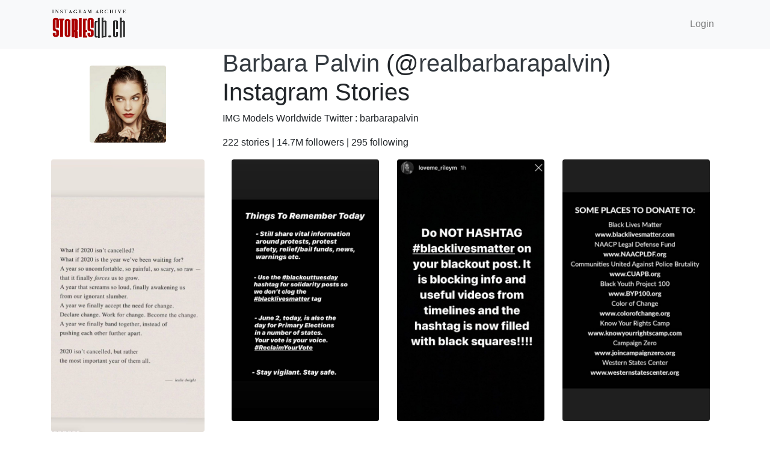

--- FILE ---
content_type: text/html; charset=UTF-8
request_url: https://www.storiesdb.ch/realbarbarapalvin/2324143667453704111
body_size: 2507
content:
<!doctype html>
<html lang="en">
  <head>
    <!-- Required meta tags -->
    <meta charset="utf-8">
    <meta name="viewport" content="width=device-width, initial-scale=1, shrink-to-fit=no">

    <meta name="description" content="Instagram stories database - Saved stories of @realbarbarapalvin (Barbara Palvin) posted on June 4, 2020 at 2:05 pm."> 
    <meta name="keywords" content="instagram, story, stories, realbarbarapalvin, Barbara Palvin"> 

    <meta name="robots" content="index, follow">

    <meta name="csrf-token" content="bpLNeweOfJ7ArKtfKHr46Gs1AJjLOc4resUrsNx6">

    <!-- Bootstrap CSS -->
    <link rel="stylesheet" href="https://stackpath.bootstrapcdn.com/bootstrap/4.3.1/css/bootstrap.min.css" integrity="sha384-ggOyR0iXCbMQv3Xipma34MD+dH/1fQ784/j6cY/iJTQUOhcWr7x9JvoRxT2MZw1T" crossorigin="anonymous">
    <link rel="stylesheet" href="https://cdnjs.cloudflare.com/ajax/libs/font-awesome/5.11.2/css/all.min.css" integrity="sha256-+N4/V/SbAFiW1MPBCXnfnP9QSN3+Keu+NlB+0ev/YKQ=" crossorigin="anonymous" />
    <link rel="stylesheet" href="https://cdnjs.cloudflare.com/ajax/libs/flag-icon-css/3.1.0/css/flag-icon.min.css">
    <link rel="stylesheet" href="/css/custom.css?v=1573231549" />
    <title>Barbara Palvin (@realbarbarapalvin) Picture Instagram Story from June 4, 2020 at 2:05 pm | Stories DB</title>
  </head>
  <body>
    <nav class="navbar navbar-expand-lg navbar-light bg-light">
      <div class="container">
        <a class="navbar-brand" rel="noreferrer" href="/"><img src="/img/StoriesDBlogo.png"  width="125" alt="storiesdb.ch logo" /></a>
        <ul class="navbar-nav ml-auto">
                    <li class="nav-item">
            <a class="nav-link" href="/user/login">Login</a>
          </li>
                              <!--li class="nav-item dropdown">
              <a class="nav-link dropdown-toggle" href="/en" id="lang_drop_down" data-toggle="dropdown" aria-haspopup="true" aria-expanded="false"><span class="flag-icon flag-icon-us"> </span> EN</a>
              <div class="dropdown-menu" aria-labelledby="lang_drop_down">
                  <a class="dr_d_lang_switch dropdown-item" href="/"><span class="flag-icon flag-icon-us"> </span>  English</a>
                  <a class="dr_d_lang_switch dropdown-item" href="/fr"><span class="flag-icon flag-icon-fr"> </span>  Français</a>
                  <a class="dr_d_lang_switch dropdown-item" href="/de"><span class="flag-icon flag-icon-de"> </span>  Deutsch</a>
                  <a class="dr_d_lang_switch dropdown-item" href="/pt-br"><span class="flag-icon flag-icon-br"> </span>  Português</a>
                  <a class="dr_d_lang_switch dropdown-item" href="/th"><span class="flag-icon flag-icon-th"> </span>  Thai</a>
                  <a class="dr_d_lang_switch dropdown-item" href="/es"><span class="flag-icon flag-icon-es"> </span>  Español</a>
                  <a class="dr_d_lang_switch dropdown-item" href="/zh-CN"><span class="flag-icon flag-icon-cn"> </span>  中文(简体)</a>
                  <a class="dr_d_lang_switch dropdown-item" href="/zh-TW"><span class="flag-icon flag-icon-tw"> </span>  中文(繁體)</a>
              </div>
          </li-->
        </ul>
      </div>
    </nav>

    
<div class="container" id="ig_user_container">
    
    <div class="row">
        <div class="col-sm-3 col-12 text-center mx-auto my-auto">
            <a href="/realbarbarapalvin">
            <img class="img-fluid rounded w-50" src="https://story.storiesdb.ch/210746792/profile_pic.jpg">
            </a>
        </div>
        <div class="col-sm-9 col-12">
                                    <h1><a class="text-dark" href="/realbarbarapalvin">Barbara Palvin</a> &#40;&#64;<a class="text-dark" href="/realbarbarapalvin">realbarbarapalvin</a>&#41; Instagram Stories</h1>
       
       
            <p>IMG Models Worldwide
Twitter : barbarapalvin</p>
      
       
            <p>222 stories 
            &#124; 14.7M followers &#124;
            295 following
            </p>
        </div>

    </div>
    <div class="row">
        <div class="col-12 col-sm-12 col-md-3 mb-3" id="ig_media_items">
        
                                <img class="img-fluid rounded " src="https://story.storiesdb.ch/210746792/2324143667453704111.jpg">
                        <div class="text-center">
            Posted: June 4, 2020 at 2:05 pm
            <br>
            Expired: June 5, 2020 at 2:05 pm
            </div>

            <div style="display:flex; flex-wrap:wrap; justify-content:between; align-items:center; width: 100%;">
                <div style="padding-top:0.5rem;">
                    <a href="https://www.normiegirls.com" target="_blank" rel="noopener">
                        <img width="100%" src="https://78c475f7193e20eb1da5-3729d3aef7f4ce83c4ddd8670933701b.ssl.cf2.rackcdn.com/NG.jpeg" />
                    </a>
                </div>
            </div>
        
                        <div class="float-right">
            <div class="text-center">Next</div>
            <a href="/realbarbarapalvin/2324817701115925323" class="btn" style="color: #67C5FE;"><i class="fas fa-2x fa-arrow-right"></i></a>
            </div>
            
                        <div class="float-left">
            <div class="text-center">
            Previous
            </div>
            <a href="/realbarbarapalvin/2322791188585680088" class="btn" style="color: #67C5FE;"><i class="fas fa-2x fa-arrow-left"></i></a>
            </div>
                                
        </div>
        <div class="col-12 col-md-9 row text-center text-lg-left mx-auto">
                    <div class="col-lg-4 col-md-4 col-6 indv_media_div" data-media_id="2322791188585680088">
            <a href="/realbarbarapalvin/2322791188585680088" class="d-block mb-4 h-100">
                <img class="img-fluid rounded" src="https://story.storiesdb.ch/210746792/2322791188585680088.jpg">
                            </a>
        </div>
                
                
                    <div class="col-lg-4 col-md-4 col-6 indv_media_div" data-media_id="2322787065953805473">
            <a href="/realbarbarapalvin/2322787065953805473" class="d-block mb-4 h-100">
                <img class="img-fluid rounded" src="https://story.storiesdb.ch/210746792/2322787065953805473.jpg">
                            </a>
        </div>
                
                
                    <div class="col-lg-4 col-md-4 col-6 indv_media_div" data-media_id="2322786101264013462">
            <a href="/realbarbarapalvin/2322786101264013462" class="d-block mb-4 h-100">
                <img class="img-fluid rounded" src="https://story.storiesdb.ch/210746792/2322786101264013462.jpg">
                            </a>
        </div>
                
                
                    <div class="col-lg-4 col-md-4 col-6 indv_media_div" data-media_id="2321432107690160695">
            <a href="/realbarbarapalvin/2321432107690160695" class="d-block mb-4 h-100">
                <img class="img-fluid rounded" src="https://story.storiesdb.ch/210746792/2321432107690160695.jpg">
                            </a>
        </div>
                
                
                    <div class="col-lg-4 col-md-4 col-6 indv_media_div" data-media_id="2321416920207718026">
            <a href="/realbarbarapalvin/2321416920207718026" class="d-block mb-4 h-100">
                <img class="img-fluid rounded" src="https://story.storiesdb.ch/210746792/2321416920207718026.jpg">
                            </a>
        </div>
                
                
                    <div class="col-lg-4 col-md-4 col-6 indv_media_div" data-media_id="2321416571132322485">
            <a href="/realbarbarapalvin/2321416571132322485" class="d-block mb-4 h-100">
                <img class="img-fluid rounded" src="https://story.storiesdb.ch/210746792/2321416571132322485.jpg">
                            </a>
        </div>
                
                
                    <div class="col-lg-4 col-md-4 col-6 indv_media_div" data-media_id="2321414867330571584">
            <a href="/realbarbarapalvin/2321414867330571584" class="d-block mb-4 h-100">
                <img class="img-fluid rounded" src="https://story.storiesdb.ch/210746792/2321414867330571584.jpg">
                            </a>
        </div>
                
                
                    <div class="col-lg-4 col-md-4 col-6 indv_media_div" data-media_id="2319876154679201785">
            <a href="/realbarbarapalvin/2319876154679201785" class="d-block mb-4 h-100">
                <img class="img-fluid rounded" src="https://story.storiesdb.ch/210746792/2319876154679201785.jpg">
                                    <div class="video-overlay-play-button"><i class="fas fa-5x fa-play-circle"></i></div>
                            </a>
        </div>
                
                
                    <div class="col-lg-4 col-md-4 col-6 indv_media_div" data-media_id="2318753354774069257">
            <a href="/realbarbarapalvin/2318753354774069257" class="d-block mb-4 h-100">
                <img class="img-fluid rounded" src="https://story.storiesdb.ch/210746792/2318753354774069257.jpg">
                            </a>
        </div>
                
                
                    <div class="col-lg-4 col-md-4 col-6 indv_media_div" data-media_id="2318750004523494906">
            <a href="/realbarbarapalvin/2318750004523494906" class="d-block mb-4 h-100">
                <img class="img-fluid rounded" src="https://story.storiesdb.ch/210746792/2318750004523494906.jpg">
                            </a>
        </div>
                
            <div class="">
                <a id="browse_user_story" data-ig_user_id="210746792" 
                    class="btn btn-primary btn-lg btn-block text-white d-none">BROWSE ALL</a>
            </div>
        
            <div class="d-flex justify-content-center col-12 mb-5">
                <div data-loading="0" data-no-more-data="0" id="user_story_page_loading" class="spinner-grow text-primary d-none" role="status">
                    <span class="sr-only">Loading...</span>
                </div>
            </div>
        </div>
        
    </div>

</div>

    
    <!-- Optional JavaScript -->
    <!-- jQuery first, then Popper.js, then Bootstrap JS -->
    <script src="https://code.jquery.com/jquery-3.3.1.min.js"></script>
    <script src="https://cdnjs.cloudflare.com/ajax/libs/popper.js/1.14.7/umd/popper.min.js" integrity="sha384-UO2eT0CpHqdSJQ6hJty5KVphtPhzWj9WO1clHTMGa3JDZwrnQq4sF86dIHNDz0W1" crossorigin="anonymous"></script>
    <script src="https://stackpath.bootstrapcdn.com/bootstrap/4.3.1/js/bootstrap.min.js" integrity="sha384-JjSmVgyd0p3pXB1rRibZUAYoIIy6OrQ6VrjIEaFf/nJGzIxFDsf4x0xIM+B07jRM" crossorigin="anonymous"></script>
    <script src="/js/custom.js?v=1578654520"></script>
  <script defer src="https://static.cloudflareinsights.com/beacon.min.js/vcd15cbe7772f49c399c6a5babf22c1241717689176015" integrity="sha512-ZpsOmlRQV6y907TI0dKBHq9Md29nnaEIPlkf84rnaERnq6zvWvPUqr2ft8M1aS28oN72PdrCzSjY4U6VaAw1EQ==" data-cf-beacon='{"version":"2024.11.0","token":"4a10522f5b9b409982d121416f4f7260","r":1,"server_timing":{"name":{"cfCacheStatus":true,"cfEdge":true,"cfExtPri":true,"cfL4":true,"cfOrigin":true,"cfSpeedBrain":true},"location_startswith":null}}' crossorigin="anonymous"></script>
</body>
</html>